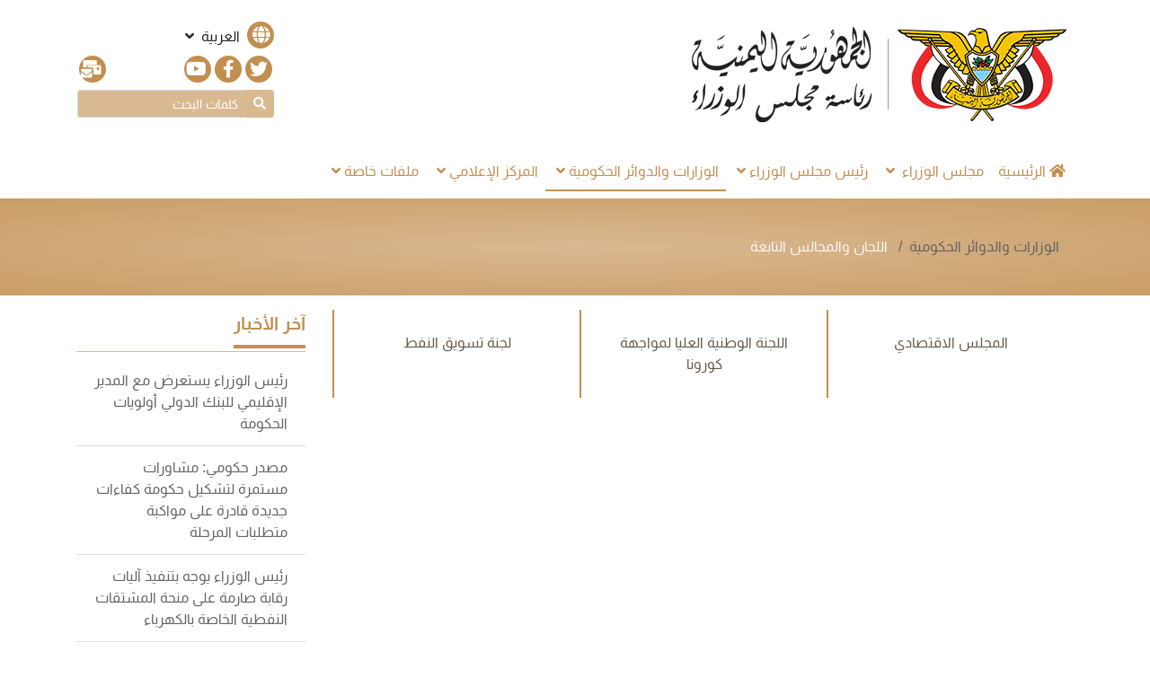

--- FILE ---
content_type: text/html; charset=UTF-8
request_url: https://pmo-ye.net/category/62-%D8%A7%D9%84%D9%84%D8%AC%D8%A7%D9%86-%D9%88%D8%A7%D9%84%D9%85%D8%AC%D8%A7%D9%84%D8%B3-%D8%A7%D9%84%D8%AA%D8%A7%D8%A8%D8%B9%D8%A9
body_size: 3899
content:
<!DOCTYPE html>
<html lang="ar">
    <head>
        <title>رئاسة مجلس الوزراء - اللجان والمجالس التابعة</title>
        <meta charset="UTF-8">
        <meta name="viewport" content="width=device-width, initial-scale=1.0">
        <meta http-equiv="X-UA-Compatible" content="ie=edge">
        <meta name="description" content="المكتب الإعلامي لرئاسة مجلس الوزراء اليمني.">
        <meta name="thumbnail" content="https://pmo-ye.net/site/images/logo-200x200.jpg">

        <meta name="twitter:card" content="summary_large_image">
        <!-- <meta name="twitter:card" content="summary"> -->
        <meta property="og:url" content="https://pmo-ye.net">
        <meta property="og:title" content="رئاسة مجلس الوزراء - اللجان والمجالس التابعة">
        <meta property="og:description" content="المكتب الإعلامي لرئاسة مجلس الوزراء اليمني.">
        <meta property="og:image" content="https://pmo-ye.net/site/images/logo-400x400.jpg">
        <meta property="og:type" content="website">
        <meta property="og:locale" content="ar_AR">

        <link rel="icon" type="image/png" href="https://pmo-ye.net/site/images/favicon.png">

        <!-- CSS Files -->
                    <link rel="stylesheet" href="https://pmo-ye.net/site/libraries/bootstrap/rtl/css/bootstrap.min.css">
                <link rel="stylesheet" href="https://pmo-ye.net/site/libraries/fontawesome/css/all.min.css">
                    <link rel="stylesheet" href="https://pmo-ye.net/site/css/flickity-rtl.css">
            <link rel="stylesheet" href="https://pmo-ye.net/site/css/style-rtl.css">
                <link rel="stylesheet" href="https://pmo-ye.net/site/fonts/fonts.css">

        <!-- JS Files -->
        <script src="https://pmo-ye.net/site/js/jquery-3.4.1.min.js"></script>
        <script src="https://pmo-ye.net/site/libraries/popper/popper.min.js"></script>
        <script src="https://pmo-ye.net/site/libraries/bootstrap/rtl/js/bootstrap.bundle.min.js"></script>
        <script src="https://pmo-ye.net/site/js/flickity.pkgd.js"></script>
        <script src="https://pmo-ye.net/site/js/main.js"></script>
    </head>

    <body>
        <script src="https://pmo-ye.net/admin/js/sweetalert2@9.js"></script>
        <style type="text/css">
            @media  only screen and (max-width: 575.98px) {
                .tweets {
                    height: 400px;
                }
            }

            aside .tweets {
                height: 400px;
            }

            .swal2-container.swal2-backdrop-show {
                background: rgba(0, 0, 0, .2);
            }

            .swal2-success-ring {
                border-radius: 50% !important;
            }

            .swal2-container {
                z-index: 4545454554;
            }
        </style>
                        <header class="container d-block d-md-flex justify-content-between px-2 px-3 py-4">
            <a class="d-flex align-items-center" href="https://pmo-ye.net">
                <img src="https://pmo-ye.net/site/images/logo.png" 
                     alt="رئاسة مجلس الوزراء">
            </a>

            <div class="d-flex flex-column">
                <div class="dropdown mb-2"> <!-- أيقونة تغيير اللغة -->
                    <a id="choiceLang" role="button" data-toggle="dropdown" aria-haspopup="true" aria-expanded="false">
                        <i class="fas fa-globe icon mr-1"></i>
                        <span>العربية</span>
                        <i class="fas fa-angle-down px-1"></i>
                    </a>
                    <div class="dropdown-menu p-0 text-center" aria-labelledby="choiceLang">
                        <a class="dropdown-item" href="https://pmo-ye.net/locale/ar"><span>العربيه</span></a>
                        <a class="dropdown-item" href="https://pmo-ye.net/locale/en"><span>English</span></a>
                    </div>
                </div>
                <div class="d-flex social mb-2"> <!-- أيقونات التواصل الاجتماعي -->
                    
                    <a href="https://twitter.com/Yemen_PM" target="_blank" title="تويتر"><i class="fab fa-twitter icon"></i></a>
                    <a href="https://www.facebook.com/YemenPM/" target="_blank" title="فيس بوك"><i
                            class="fab fa-facebook-f icon"></i></a>
                    <a href="https://www.youtube.com/channel/UCvl55RnNu0L4S80dgEZcrKQ" target="_blank" title="يوتيوب"><i
                            class="fab fa-youtube icon"></i></a>
                    
                    <a href="https://pmo-ye.net/page/2" title="تواصل معنا" class="ml-auto"><i class="fas fa-mail-bulk icon mr-auto"></i></a>
                </div>
                <form action="https://pmo-ye.net/search" method="GET"> <!-- بوكس البحث -->
                    <div class="input-group input-group-sm mb-2">
                        <div class="input-group-prepend">
                            <button type="submit" class="btn btn-secondary"><i class="fas fa-search"></i></button>
                        </div>
                        <input type="hidden" name="searchType" value="all">
                        <input type="hidden" name="all_cats" value="all">

                        <input type="hidden" name="searchStatus" value="contains">
                        <input type="search" id="searchWords" class="form-control" name="searchWords"
                            placeholder="كلمات البحث"
                            value=""
                            required>
                        <!-- <input type="search" class="form-control " placeholder="كلمات البحث" required> -->
                    </div>
                </form>
            </div>
        </header>

                
        <nav class="navbar navbar-expand-lg sticky-top container">
            <button class="navbar-toggler" type="button" data-toggle="collapse" data-target="#menu" aria-controls="menu"
                    aria-expanded="false" aria-label="Toggle navigation">
                <i class="fas fa-bars"></i>
            </button>
            <div class="collapse navbar-collapse" id="menu"> <!-- شريط القائمة الرئيسية - النافبار -->
                <ul class="navbar-nav px-0">
                    <li class="nav-item  ">
                        <a class="nav-link" href="https://pmo-ye.net"><i class="fas fa-home pr-1"></i><span>الرئيسية</span></a>
                    </li>
                                        <li class="nav-item dropdown
                                ">
                        <a class="nav-link" href="#" id="menu-2" role="button" data-toggle="dropdown"
                        aria-haspopup="true" aria-expanded="false">
                            <span>مجلس الوزراء</span>
                            <i class="fas fa-angle-down px-1"></i>
                        </a>

                        <ul class="dropdown-menu" aria-labelledby="menu-2">
                                                            <li class="nav-item dropdown-item">
                                    <a class="nav-link" href="
                                                                                https://pmo-ye.net/post/196
                                                                            ">
                                        <span>الهيكل التنظيمي</span>
                                    </a>
                                </li>
                                                            <li class="nav-item dropdown-item">
                                    <a class="nav-link" href="
                                                                                https://pmo-ye.net/post/195
                                                                            ">
                                        <span>أعضاء المجلس</span>
                                    </a>
                                </li>
                                                            <li class="nav-item dropdown-item">
                                    <a class="nav-link" href="
                                                                                https://pmo-ye.net/category/32-%D9%85%D9%87%D8%A7%D9%85-%D9%88%D8%A7%D8%AE%D8%AA%D8%B5%D8%A7%D8%B5%D8%A7%D8%AA
                                                                            ">
                                        <span>مهام واختصاصات</span>
                                    </a>
                                </li>
                                                            <li class="nav-item dropdown-item">
                                    <a class="nav-link" href="
                                                                                https://pmo-ye.net/category/36-%D8%A3%D8%AE%D8%A8%D8%A7%D8%B1-%D8%A7%D9%84%D9%85%D8%AC%D9%84%D8%B3
                                                                            ">
                                        <span>أخبار المجلس</span>
                                    </a>
                                </li>
                            
                        </ul>
                    </li>

                                        <li class="nav-item dropdown
                                ">
                        <a class="nav-link" href="#" id="menu-6" role="button" data-toggle="dropdown"
                        aria-haspopup="true" aria-expanded="false">
                            <span>رئيس مجلس الوزراء</span><i
                                class="fas fa-angle-down px-1"></i>
                        </a>

                        <ul class="dropdown-menu" aria-labelledby="menu-6">
                                                            <li class="nav-item dropdown-item">
                                    <a class="nav-link" href="
                                                                                https://pmo-ye.net/post/9645
                                                                            "><span>
                                            السيرة الذاتية
                                        </span>
                                    </a>
                                </li>
                                                            <li class="nav-item dropdown-item">
                                    <a class="nav-link" href="
                                                                                https://pmo-ye.net/category/8-%D9%84%D9%82%D8%A7%D8%A1%D8%A7%D8%AA
                                                                            "><span>
                                            لقاءات
                                        </span>
                                    </a>
                                </li>
                                                            <li class="nav-item dropdown-item">
                                    <a class="nav-link" href="
                                                                                https://pmo-ye.net/category/9-%D8%AD%D9%88%D8%A7%D8%B1%D8%A7%D8%AA-%D9%88%D9%85%D9%82%D8%A7%D8%A8%D9%84%D8%A7%D8%AA
                                                                            "><span>
                                            حوارات ومقابلات
                                        </span>
                                    </a>
                                </li>
                                                    </ul>
                    </li>

                                        <li class="nav-item dropdown
                                                    active
                    ">
                        <a class="nav-link" href="#" id="menu-10" role="button" data-toggle="dropdown"
                        aria-haspopup="true" aria-expanded="false">
                            <span>الوزارات والدوائر الحكومية</span><i
                                class="fas fa-angle-down px-1"></i>
                        </a>

                        <ul class="dropdown-menu" aria-labelledby="menu-10">
                                                            <li class="nav-item dropdown-item">
                                    <a class="nav-link"
                                    href="https://pmo-ye.net/category/61-%D8%A7%D9%84%D9%88%D8%B2%D8%A7%D8%B1%D8%A7%D8%AA"><span>الوزارات</span></a>
                                </li>
                                                                
                                                            <li class="nav-item dropdown-item">
                                    <a class="nav-link"
                                    href="https://pmo-ye.net/category/62-%D8%A7%D9%84%D9%84%D8%AC%D8%A7%D9%86-%D9%88%D8%A7%D9%84%D9%85%D8%AC%D8%A7%D9%84%D8%B3-%D8%A7%D9%84%D8%AA%D8%A7%D8%A8%D8%B9%D8%A9"><span>اللجان والمجالس التابعة</span></a>
                                </li>
                                                                
                                                    </ul>
                    </li>

                                        <li class="nav-item dropdown
                                ">
                        <a class="nav-link" href="#" id="menu-15" role="button" data-toggle="dropdown"
                        aria-haspopup="true" aria-expanded="false">
                            <span>المركز الإعلامي</span><i
                                class="fas fa-angle-down px-1"></i>
                        </a>

                        <ul class="dropdown-menu" aria-labelledby="menu-15">
                                                            <li class="nav-item dropdown-item">
                                    <a class="nav-link"
                                    href="https://pmo-ye.net/category/16-%D8%AA%D8%B5%D8%B1%D9%8A%D8%AD%D8%A7%D8%AA"><span>تصريحات</span></a>
                                </li>
                                                            <li class="nav-item dropdown-item">
                                    <a class="nav-link"
                                    href="https://pmo-ye.net/category/17-%D9%85%D8%A4%D8%AA%D9%85%D8%B1%D8%A7%D8%AA-%D8%B5%D8%AD%D9%81%D9%8A%D8%A9"><span>مؤتمرات صحفية</span></a>
                                </li>
                                                            <li class="nav-item dropdown-item">
                                    <a class="nav-link"
                                    href="https://pmo-ye.net/category/23-%D8%A5%D9%86%D9%81%D9%88%D8%AC%D8%B1%D8%A7%D9%81%D9%8A%D9%83"><span>إنفوجرافيك</span></a>
                                </li>
                                                            <li class="nav-item dropdown-item">
                                    <a class="nav-link"
                                    href="https://pmo-ye.net/category/24-%D9%85%D8%B9%D8%B1%D8%B6-%D8%B5%D9%88%D8%B1"><span>معرض الصور</span></a>
                                </li>
                                                            <li class="nav-item dropdown-item">
                                    <a class="nav-link"
                                    href="https://pmo-ye.net/category/25-%D9%81%D9%8A%D8%AF%D9%8A%D9%88"><span>فيديوهات</span></a>
                                </li>
                                                            <li class="nav-item dropdown-item">
                                    <a class="nav-link"
                                    href="https://pmo-ye.net/category/26-%D8%AA%D9%82%D8%A7%D8%B1%D9%8A%D8%B1-%D8%A5%D8%B9%D9%84%D8%A7%D9%85%D9%8A%D8%A9"><span>تقارير إعلامية</span></a>
                                </li>
                                                            <li class="nav-item dropdown-item">
                                    <a class="nav-link"
                                    href="https://pmo-ye.net/category/54-%D9%81%D9%8A%D8%AF%D9%8A%D9%88%D8%AC%D8%B1%D8%A7%D9%81%D9%8A%D9%83"><span>فيديوجرافيك</span></a>
                                </li>
                                                    </ul>
                    </li>

                                        <li class="nav-item dropdown
                                ">
                        <a class="nav-link" href="#" id="menu-19" role="button" data-toggle="dropdown"
                        aria-haspopup="true" aria-expanded="false">
                            <span>ملفات خاصة</span><i
                                class="fas fa-angle-down px-1"></i>
                        </a>

                        <ul class="dropdown-menu" aria-labelledby="menu-19">
                                                            <li class="nav-item dropdown-item">
                                    <a class="nav-link"
                                    href="https://pmo-ye.net/category/27-%D9%83%D9%88%D8%B1%D9%88%D9%86%D8%A7"><span>كورونا</span></a>
                                </li>
                                                    </ul>
                    </li>
                    
                </ul>
            </div>

                    </nav>

        <a id="backToTop" title="إلى الأعلى" href="/#"><span class="fa fa-angle-up"></span></a>

            <main class="page">
                <nav class="box-fluid head"
        aria-label="breadcrumb">
    <div class="container">
        <ul class="breadcrumb">
            

                                                                                        <li class="breadcrumb-item"><a href="https://pmo-ye.net/category/10-%D8%A7%D9%84%D9%88%D8%B2%D8%A7%D8%B1%D8%A7%D8%AA-%D9%88%D8%A7%D9%84%D8%AF%D9%88%D8%A7%D8%A6%D8%B1-%D8%A7%D9%84%D8%AD%D9%83%D9%88%D9%85%D9%8A%D8%A9"> الوزارات والدوائر الحكومية </a></li>
                                                    <li class="breadcrumb-item active" aria-current=&quot;page&quot;>
                                            اللجان والمجالس التابعة
                                    </li>
                            
            
            
                    </ul>
    </div>
</nav>

        <div class="container py-3">
                        
            <div class="row">
                <!-- عناصر التصنيف -->
                <section class="col-lg-9 col-md-12">
                                            <div class="categories">
    <ul class="list-group flex-column flex-sm-row flex-wrap">
        
                                    <li class="list-group-item">
                    <a href="https://pmo-ye.net/category/63-%D8%A7%D9%84%D9%85%D8%AC%D9%84%D8%B3-%D8%A7%D9%84%D8%A7%D9%82%D8%AA%D8%B5%D8%A7%D8%AF%D9%8A" class="stretched-link">
                        المجلس الاقتصادي</a>
                </li>
                                                <li class="list-group-item">
                    <a href="https://pmo-ye.net/category/66-%D8%A7%D9%84%D9%84%D8%AC%D9%86%D8%A9-%D8%A7%D9%84%D9%88%D8%B7%D9%86%D9%8A%D8%A9-%D8%A7%D9%84%D8%B9%D9%84%D9%8A%D8%A7-%D9%84%D9%85%D9%88%D8%A7%D8%AC%D9%87%D8%A9-%D9%83%D9%88%D8%B1%D9%88%D9%86%D8%A7" class="stretched-link">
                        اللجنة الوطنية العليا لمواجهة كورونا</a>
                </li>
                                                <li class="list-group-item">
                    <a href="https://pmo-ye.net/category/67-%D9%84%D8%AC%D9%86%D8%A9-%D8%AA%D8%B3%D9%88%D9%8A%D9%82-%D8%A7%D9%84%D9%86%D9%81%D8%B7" class="stretched-link">
                        لجنة تسويق النفط</a>
                </li>
                        </ul>
</div>
                    
                                            <!-- الصفحة بمخطط عرض قائمة -->
                        <div class="list-layout">
    </div>                    
                    
                </section>
                
                                    <!-- شريط القطع الجانبية -->
<aside class="col-lg-3 d-none d-lg-block">
        
    <!-- آخر الأخبار -->
    <section>
                <h4><span>آخر الأخبار</span></h4>
        <div class="list-group list-group-flush">
                            <a class="list-group-item text-dark" href="https://pmo-ye.net/post/11114">
                   رئيس الوزراء يستعرض مع المدير الإقليمي للبنك الدولي أولويات الحكومة</a>
                            <a class="list-group-item text-dark" href="https://pmo-ye.net/post/11113">
                   مصدر حكومي: مشاورات مستمرة لتشكيل حكومة كفاءات جديدة قادرة على مواكبة متطلبات المرحلة</a>
                            <a class="list-group-item text-dark" href="https://pmo-ye.net/post/11112">
                   رئيس الوزراء يوجه بتنفيذ آليات رقابة صارمة على منحة المشتقات النفطية الخاصة بالكهرباء</a>
                            <a class="list-group-item text-dark" href="https://pmo-ye.net/post/11111">
                   رئيس الوزراء يستقبل سفير إيطاليا</a>
                            <a class="list-group-item text-dark" href="https://pmo-ye.net/post/11110">
                   رئيس مجلس القيادة: ما يتحقق على الأرض واعد ويدحض مزاعم الفراغ والسيناريوهات الأسوأ</a>
                    </div>
        <hr class="d-block d-lg-none">
    </section>

    <!-- تغريدات تويتر -->
    <section>
        <div class="tweets">
            <h4><span>تغريدات تويتر</span></h4>
            <a class="twitter-timeline" data-height=80% data-theme="light"
               href="https://twitter.com/Yemen_PM?ref_src=twsrc%5Etfw"></a>
            <script async src="https://platform.twitter.com/widgets.js" charset="utf-8"></script>
        </div>
    </section>

    
        </aside>                            </div>

                                </div>
    </main>

                
        <footer class="box-fluid py-2">
            <div class="container text-white text-center">
                <span>جميع الحقوق محفوظة لـ  رئاسة مجلس الوزراء ©</span>
            </div>
        </footer>
    <script defer src="https://static.cloudflareinsights.com/beacon.min.js/vcd15cbe7772f49c399c6a5babf22c1241717689176015" integrity="sha512-ZpsOmlRQV6y907TI0dKBHq9Md29nnaEIPlkf84rnaERnq6zvWvPUqr2ft8M1aS28oN72PdrCzSjY4U6VaAw1EQ==" data-cf-beacon='{"version":"2024.11.0","token":"83bbb94fbc5b4b368807a50eda824319","r":1,"server_timing":{"name":{"cfCacheStatus":true,"cfEdge":true,"cfExtPri":true,"cfL4":true,"cfOrigin":true,"cfSpeedBrain":true},"location_startswith":null}}' crossorigin="anonymous"></script>
</body>
</html>


--- FILE ---
content_type: text/css
request_url: https://pmo-ye.net/site/css/style-rtl.css
body_size: 5943
content:
/* Colors
    Dark1: #c28f50 rgb(194,143,80)
    Dark2: #d9b992 rgb(217,185,146)
    Dark2: #bb8f5c
    Dark-Light1: #999
    Dark-Light:2 #ccc
    Light: #eee
    Light-2: #f2eeeb
    Light-2-Hover: #f6eee3
    fa-comment-medical: #da6926     أيقونة تعليق جديد
    fa-user-plus: #367cba           أيقونة مستخدم جديد
    fa-newspaper: #55ab36           أيقونة موضوع جديد

    primary: #007bff    --> #c28f50 rgb(194,143,80)
    secondary: #6c757d  --> #d9b992 rgb(217,185,146)
    success: #28a745
    danger: #dc3545
    warning: #ffc107
    info: #17a2b8
    light: #f8f9fa
    dark: #343a40       --> #646464 rgb(100,100,100)
    muted: #6c757d
*/


/* RTL */
body {
    direction: rtl;
    text-align: right;
    height: 100vh;
    -webkit-display: flex;
            display: flex;
    -webkit-flex-direction: column;
    -moz-flex-direction: column;
    flex-direction: column;
}
.custom-file-label::after {
    content: "استعراض";
}


/* التنسيقات الافتراضية */
body {
    background: #fff;
    font-family: 'Almarai', sans-serif;
}
h1, h2, h3, h4, h5, h6, h7 {
    line-height: 1.5;
    text-align: justify;
    word-spacing: -1px;
}
h4 {
    font-size: 20px
}
h5 {
    font-size: 18px;
}
a, a:link {
    text-decoration: none;
    color: #c28f50;
}
a:hover {
    color: #d9b992;
}
a.text-white:hover {
    color: #eee !important;
    -webkit-transition: all .3s ease;
            transition: all .3s ease;
}
.stretched-link::after {
      position: absolute;
      top: 0;
      right: 0;
      bottom: 0;
      left: 0;
      z-index: 1;
      pointer-events: auto;
      content: "";
      background-color: rgba(0, 0, 0, 0);
}
p {
    text-align: justify;
    word-spacing: -1px;
}
.text-primary {
    color: #c28f50 !important;
}
.text-secondary {
    color: #d9b992 !important;
}
.text-dark {
    color: #646464 !important;
}
.dropdown-item:active a,
.dropdown-item:active a {
    color: #fff;
}
.bg-primary {
    background: #c28f50 !important;
}
.bg-secondary,
.dropdown-item.active, 
.dropdown-item:active {
    background: #d9b992 !important;
}
.bg-dark {
    background: #646464 !important;
}
.btn-primary, 
.page-item.active .page-link,
.btn-primary:not(:disabled):not(.disabled).active,
.custom-control-input:checked ~ .custom-control-label::before,
.custom-checkbox .custom-control-input:indeterminate ~ .custom-control-label::before, 
.badge-primary {
    background: #c28f50;
    border-color: #c28f50;
}
.custom-control-input:not(:disabled):active ~ .custom-control-label::before {
    background: rgba(194,143,80,.5);
    border-color: rgba(194,143,80,.25);
}
.custom-control-input:focus:not(:checked) ~ .custom-control-label::before {
    border-color: rgba(194,143,80,.5);
}
.btn-primary:hover, 
.btn-primary:focus, 
.btn-primary:not(:disabled):not(.disabled):active {
    background: #d9b992;
    border-color: #c28f50;
}
.btn-primary:not(:disabled):not(.disabled):active:focus, 
.btn-primary:focus, .page-link:focus, 
.custom-control-input:focus ~ .custom-control-label::before {
    box-shadow: 0 0 0 .2rem rgba(194,143,80,.25);
}
.btn-secondary,
.badge-secondary {
    background: #d9b992;
    border-color: #d9b992;
}
.btn-secondary:hover, 
.btn-secondary:focus, 
.btn-secondary:not(:disabled):not(.disabled):active {
    background: #c28f50;
    border-color: #d9b992;
}
.btn-secondary:not(:disabled):not(.disabled):active:focus, 
.btn-secondary:focus, .page-link:focus {
    box-shadow: 0 0 0 .2rem rgba(217,185,146,.25);
}
.custom-checkbox .custom-control-label, 
.custom-checkbox .custom-control-label::after {
    cursor: pointer;
}
.form-control:focus, 
.custom-select:focus {
    border-color: #c28f50;
    box-shadow: 0 0 0 .2rem rgba(194,143,80,.25);
}
.list-group-flush .list-group-item:first-child {
    border-top: 0;
}
a .icon, 
a .icon-outline, 
.nav-link, 
.nav-item {
    -webkit-transition: color .3s ease;
            transition: color .3s ease;
}
.icon > i,
i.icon, i.icon-outline {
    background: #c28f50;
    padding: 5px;
    border-radius: 50%;
    width: 30px;
    height: 30px;
    text-align: center;
    color: #fff;
    -webkit-transition: all .3s ease;
            transition: all .3s ease;
}
i.icon-outline {
    border: 1px #c28f50 solid;
    background: #fff;
    color: #d9b992;
}
.icon > i,
i.icon::before, 
i.icon-outline::before {
    font-size: 20px;
}
.icon:hover > i,
a:hover .icon,
a:hover .icon-outline, 
header .dropdown.show .icon {
    background: #d9b992;
    color: #fff;
}
[type=button], [type=reset], [type=submit], button {
    -webkit-appearance: unset;
}
button:not(:disabled),
[type="button"]:not(:disabled),
[type="reset"]:not(:disabled),
[type="submit"]:not(:disabled) {
    cursor: pointer;
}
.custom-height {
    height: 55px;
    padding-bottom: 0;
    overflow: hidden;
    -webkit-display: flex;
            display: flex;
}
.custom-height :first-child {
    margin-top: auto;
    margin-bottom: auto;
}


/* تنسيق الهيدر */
header img {
    max-width: 100%;
}
header a, header btn {
    cursor: pointer;
}

header .dropdown:hover {
    background: #f8f9fa;
}
header .dropdown-menu {
    min-width: 50%;
    border-radius: 0;
}
header .dropdown-menu .dropdown-item {
    border: 0;
}

header .social a {
    padding: 0 2px;
}
header input {
    background: #d9b992 !important;
    color: #fff !important;
}
header input.form-control::placeholder {
    color: #fff;
}

/* تنسيق القائمة الرئيسية */
body > nav {
    background: #fff;
}
@media only screen and (max-width: 991.98px) {
    body > nav > button {
        position: absolute;
        top: -65px;
        left: 10px;
    }
    header form {
        width: 90%;
    }
}
body > nav .nav-link {
    color: #c28f50;
}
body > nav .nav-item:not(.active):not(.dropdown-item):hover > .nav-link {
    color: #d9b992;
    border-bottom: 2px #d9b992 solid;
}
body > nav .nav-item.active:not(.dropdown-item) > .nav-link {
    border-bottom: 2px solid #c28f50;
    white-space: nowrap;
}

body > nav .dropdown-menu .dropdown-item:not(:last-child) {
    border-bottom: 1px solid #d9b992;
}
nav #userProfile #dropdownUser {
    color: #646464;
}
nav #userProfile #dropdownUser .picture-profile i {
    font-size: 20px;
    margin-right: 5px;
    margin-left: 3px;
    display: block;
}
@media only screen and (max-width: 575.98px) {
    nav #userProfile {
        margin-left: 50px;
    }
}
nav #userProfile .dropdown-menu .user-info {
    width: 100%;
    height: 80px;
    padding: 10px 10px;
    background: #303030;
    color: #f8f9fa;
    border-radius: .25rem;
    border: 2px solid #404040;
}
nav #userProfile .dropdown-menu .dropdown-item {
    padding: 0;
}
nav #userProfile .dropdown-menu .dropdown-item:not(:last-child) {
    border-bottom: 1px solid #ccc;
}
nav #userProfile .dropdown-menu .dropdown-item i {
    width: 20px;
    margin-left: 3px;
}
nav #userProfile .picture-profile i {
    font-size: 60px;
    color: #ccc;
}

/* تنسيق أيقونة إلى أعلى الموقع */
#backToTop {
    width: 40px;
    line-height: 40px;
    overflow: hidden;
    z-index: 999;
    display: none;
    position: fixed;
    bottom: 50px;
    right: 50px;
    background-color: #c28f50;
    color: #fff;
    text-align: center;
    font-size: 30px;
    border-radius: 3px;
    -webkit-transition: all .3s ease-in-out;
            transition: all .3s ease-in-out;
}
#backToTop:hover {
    background-color: #d9b992;
    color: #fff;
}

/* تنسيق بوكس عارض الصورة lightbox */
#imgModal {
    background: rgba(0,0,0,0.5);
}
#imgModal .modal-dialog {
    height: 100vh;
    max-width: 80%;
    margin: auto;
}
#imgModal .modal-dialog .modal-content {
    height: 100%;
    background: unset;
    border: 0;
}
#imgModal .modal-dialog .modal-content .modal-header {
    position: fixed;
    left: 0;
    border: 0;
    z-index: 1;
}
#imgModal .modal-dialog .modal-content .modal-header .modal-title {
    color: #fff;
}
#imgModal .modal-dialog .modal-content .modal-header button.close {
    color: #fff;
    opacity: 0.8;
    z-index: 1;
}
#imgModal .modal-dialog .modal-content .modal-header button.close:hover {
    opacity: 1;
}
#imgModal .modal-dialog .modal-content .modal-body {
    height: 100%;
    padding: 0;
    padding-top: 80px;
}
#imgModal .modal-dialog .modal-content .modal-body img {
    max-height: 100%;
    max-width: 100%;
    margin: 0 auto;
    margin-bottom:auto;
}

/* تنسيق أيقونة عارض الصورة boxLight */
.card {
    overflow: hidden;
    width: 100%;
}
.card .card-title {
    margin-bottom: 0.5rem;
}
:not(.blog-grid-2) .card .cardImg {
    position: relative;
    -webkit-display: flex;
            display: flex;
    justify-content: center;
    background-repeat: no-repeat;
    background-size: cover;
    background-position: center;
}
:not(.blog-grid-2):not(.blog-grid-1) > .card .cardImg::before {
    content: '';
    position: absolute;
    left: 0;
    right: 0;
    height: 100%;
    background: radial-gradient(rgba(0,0,0,0) 10%, rgba(0,0,0,.8) 90%);
    opacity: 0;
    -webkit-transition: all 0.5s ease;
    transition: all 0.5s ease;
}
:not(.blog-grid-2):not(.blog-grid-1) > .card .cardImg:hover::before {
    opacity: 0.8;
}
:not(.blog-grid-2):not(.blog-grid-1) > .card .cardImg .icon {
    position: absolute;
    bottom: 100%;
    opacity: 0;
    z-index: 1;
    -webkit-transition: all 0.5s ease;
    transition: all 0.5s ease;
}
:not(.blog-grid-2):not(.blog-grid-1) > .card .cardImg:hover .icon {
    bottom: 50%;
    opacity: 1;
}

/* تنسيق أيقونة قراءة المزيد */
.read-more span, .read-more:hover i {
    background: #c28f50;
    opacity: 1;
}
.read-more i, .read-more:hover span {
    background: #c28f50;
    opacity: .7;
    -webkit-transition: all .3s ease;
            transition: all .3s ease;
}


/* تنسيق محتوى الواجهة الرئيسية */
main > .container {
    background: #fff;
}
main > .container > section {
    padding: 15px;
    margin: 20px auto;
    box-shadow: 0 0 35px 0 rgba(0,0,0,0.1);
}
main > .container:first-of-type > section:first-child {
    margin: 0;
    box-shadow: unset;
}
.container section h4 {
    color: #c28f50;
    border-bottom: 1px #d9b992 solid;
    padding-bottom: 16px;
    font-weight: 600;
}
.container section h4 span {
    border-bottom: 4px #c28f50 solid;
    padding: 13px 0;
}
.box-fluid {
    background: #d9b992;
    padding: 30px 15px;
}
.box-fluid  h4 {
    color: #fff;
    font-size: 150%;
    font-weight: 600;
    text-align: center;
}
.box-fluid section .card {
    border: 0;
    box-shadow: unset;
}

/* تنسيق البوكس 1 - السلايدر الرئيسي */
#primSlider .carousel-inner .carousel-item .post-category {
    position: absolute;
    top: 10px;
    right: 10px;
}
#primSlider .carousel-inner .carousel-item .post-category a {
    padding: 5px;
    background: rgba(194,143,80, 0.6);
}
#primSlider .carousel-inner .carousel-item img {
    height: 416.25px;
}
@media only screen and (max-width: 575.98px) {
    #primSlider .carousel-inner .carousel-item {
        height: 250px;
    }
    #primSlider .carousel-inner .carousel-item .carousel-img {
        position: absolute;
    }
    #primSlider .carousel-inner .carousel-item .carousel-content {
        position: absolute;
        bottom: 0;
        background: #d9b992;
    }
    #primSlider .carousel-inner .carousel-item img {
        height: 100%
    }
}
@media only screen and (min-width: 430px) and (max-width: 575.98px) {
    #primSlider .carousel-inner .carousel-item {
        height: 300px;
    }
}
@media only screen and (min-width: 576px) and (max-width: 767.98px) {
    #primSlider .carousel-inner .carousel-item img {
        height: 286.875px;
    }
}
@media only screen and (min-width: 768px) and (max-width: 991.98px) {
    #primSlider .carousel-inner .carousel-item img {
        height: 388.125px;
    }
}
@media only screen and (min-width: 992px) and (max-width: 1199.98px) {
    #primSlider .carousel-inner .carousel-item img {
        height: 348.75px;
    }
}
@media only screen and (max-width: 991.98px) {
    #primSlider h5 {
        -webkit-display: flex;
                display: flex;
        height: 55px;
        overflow: hidden;
    }
    #primSlider h5 a {
        margin: auto;
    }
}
.carousel-fade .active.carousel-item-left, 
.carousel-fade .active.carousel-item-right {
    transition: .6s;
}
#primSlider .carousel-indicators,
#videoSlider .carousel-indicators {
    position: relative;
    margin-left: 0;
    margin-right: 0;
    padding-right: 15px;
    padding-left: 15px;
}

#primSlider .carousel-indicators li {
    width: 100%;
    height: 80px;
}
@media only screen and (max-width: 575.98px) {
    #primSlider .carousel-indicators li {
        width: 100%;
        height: 30px;
    }
}
@media only screen and (min-width: 576px) and (max-width: 767.98px) {
    #primSlider .carousel-indicators li {
        height: 50px;
    }
}
@media only screen and (min-width: 768px) and (max-width: 991.98px) {
    #primSlider .carousel-indicators li {
        /* width: 40px; */
        height: 60px;
    }
}
#primSlider .carousel-indicators li,
#videoSlider .carousel-indicators li {
    background-color: #d9b992;
    background-size: cover;
    background-position: center;
}
#videoSlider .carousel-indicators li {
    width: 50px;
    height: 50px;
}

#primSlider .carousel-control-prev, 
#primSlider .carousel-control-next, 
#videoSlider .carousel-control-prev,
#videoSlider .carousel-control-next {
    width: 20px;
    height: 20px;
    top: unset;
    bottom: 40%;
    color: #c28f50;
    font-size: 20px;
    z-index: 20;
}


/* تنسيق البوكس 2 - سلايدر الأخبار*/
#subSlider1 h5.card-title {
    color: #c28f50;
}
#subSlider1 .card .cardImg {
    height: 190px;
}
@media only screen and (max-width: 399.98px) {
    #subSlider1 .card .cardImg {
        height: 160px;
    }
}
@media only screen and (min-width: 400px) and (max-width: 575.98px) {
    #subSlider1 .card .cardImg {
        height: 200px;
    }
}
@media only screen and (min-width: 576px) and (max-width: 767.98px) {
    #subSlider1 .card .cardImg {
        height: 269px;
    }
}
@media only screen and (min-width: 768px) and (max-width: 991.98px) {
    #subSlider1 .card .cardImg {
        height: 370px;
    }
}
@media only screen and (min-width: 992px) and (max-width: 1199.98px) {
    #subSlider1 .card .cardImg {
        height: 156.6px;
    }
}
#subSlider1 .carousel-control-prev, #subSlider1 .carousel-control-next {
    width: 40px;
    height: 80px;
    top: 100px;
    background: #f8f9fa;
    color: #c28f50;
    font-size: 40px;
}
#subSlider1 .carousel-indicators, 
#subSlider2 .carousel-indicators,
#subSlider3 .carousel-indicators,
#subSlider4 .carousel-indicators {
    top: -30px;
    right: unset;
    bottom: unset;
    margin: 0;
    padding: 0;
}
#subSlider1 .carousel-indicators li, 
#subSlider2 .carousel-indicators li,
#subSlider3 .carousel-indicators li,
#subSlider4 .carousel-indicators li {
    background-color: #c28f50;
}
@media only screen and (max-width: 575.98px) {
    #subSlider1 .carousel-control-prev, #subSlider1 .carousel-control-next {
        width: 30px;
        height: 60px;
        font-size: 30px;
    }
}




/* تنسيق البوكس 3 و 4 - سلايدر جلسات وقرارات مجلس الوزراء*/
#subSlider2 .carousel-inner .carousel-item a,
#subSlider3 .carousel-inner .carousel-item a {
    background: #fff;
    color: #c28f50;
    -webkit-transition: all .3s ease;
            transition: all .3s ease;
}
#subSlider2 .carousel-inner .carousel-item a:first-child,
#subSlider3 .carousel-inner .carousel-item a:first-child {
    border-bottom: 1px #d9b992 solid;
}
#subSlider2 .carousel-inner .carousel-item a:hover,
#subSlider3 .carousel-inner .carousel-item a:hover {
    background: #d9b992;
    color: #fff;
}
#subSlider2 .custom-height,
#subSlider3 .custom-height,
#subSlider4 .custom-height {
    height: 83px;
}


/* تنسيق البوكس 6 - تويب الكلمات واللقاءات */
#tabsPrime .nav-link {
    position: relative;
}
#tabsPrime .nav-link i {
    position: absolute;
    top: 45%;
    right: 0;
}
#tabsPrime .nav-link small {
    color: #646464;
}
#tabsPrime .nav-link.active small {
    color: #fff;
}
#tabsPrime .nav-link.active {
    background: #d9b992;
    border-radius: 0;
}
#tabsPrimeContent img {
    width: 100%;
}
@media only screen and (min-width: 768px) {
    #tabsPrimeContent .custom-height {
        height: 83px;
    }
}


/* تنسيق البوكس 7 - سلايدر المناسبات الرسمية */
#subSlider5 {
    min-height: 150px;
}
#subSlider5 .carousel-control-prev, #subSlider5 .carousel-control-next,
#subSlider6 .carousel-control-prev, #subSlider6 .carousel-control-next {
    width: 30px;
    height: 80px;
    top: 30%;
    color: #f8f9fa;
    background: #c28f50;
    font-size: 30px;
}

section .official {
    background: #fff;
}
section .official img {
    height: 120px;
}
#subSlider6 .carousel-item img {
    max-width: 100%;
}


/* تنسيق البوكس 9 - Video Slider */
#videoSlider .carousel-inner iframe,
.post .post-video iframe {
    width: 100%;
    height: 330px;
}
#videoSlider .carousel-inner .poster {
    height: 330px;
    cursor: pointer;
    position: relative;
    background-size: cover;
}
#videoSlider .carousel-inner .poster::before {
    content: "\f3ab";
    position: absolute;
    top: 50%;
    left: 50%;
    transform: translate(-50%, -50%);
    font-family: "Font Awesome 5 Brands";
    font-size: 40px;
    line-height: 40px;
    border-radius: 50%;
    padding: 10px;
    color: #c28f50;
    background: rgba(255, 255, 255, 0.8);
    transition: all 0.3s;
}
#videoSlider .carousel-inner .poster:hover::before {
    color: rgba(255, 255, 255, 0.8);
    background: #c28f50;
}
@media only screen and (max-width: 429.98px) {
    #videoSlider .carousel-inner .poster,
    #videoSlider .carousel-inner iframe,
    .post .post-video iframe {
        height: 210px;
    }
}
@media only screen and (min-width: 430px) and (max-width: 767.98px) {
    #videoSlider .carousel-inner .poster,
    #videoSlider .carousel-inner iframe,
    .post .post-video iframe {
        height: 287px;
    }
}
@media only screen and (min-width: 768px) and (max-width: 991.98px) {
    #videoSlider .carousel-inner .poster,
    #videoSlider .carousel-inner iframe,
    .post .post-video iframe {
        height: 388px;
    }
}
@media only screen and (min-width: 992px) and (max-width: 1199.98px) {
    #videoSlider .carousel-inner .poster,
    #videoSlider .carousel-inner iframe {
        height: 253px;
    }
    .post .post-video iframe {
        height: 388px;
    }
}
@media only screen and (min-width: 1200px) {
    #videoSlider .carousel-inner .poster,
    #videoSlider .carousel-inner iframe {
        height: 304px;
    }
    .post .post-video iframe {
        height: 464px;
    }
}


/* تنسيق البوكس 10 - Infographic Slider */
#infographicSlider .card .cardImg {
    height: 400px;
}
@media only screen and (max-width: 399.98px) {
    #infographicSlider .card .cardImg {
        height: 200px;
    }
}
@media only screen and (min-width: 400px) and (max-width: 575.98px) {
    #infographicSlider .card .cardImg {
        height: 300px;
    }
}
/*@media only screen and (min-width: 576px) and (max-width: 767.98px) {
    #infographicSlider .card .cardImg {
        height: 269px;
    }
}
@media only screen and (min-width: 768px) and (max-width: 991.98px) {
    #infographicSlider .card .cardImg {
        height: 370px;
    }
}*/
@media only screen and (min-width: 992px) and (max-width: 1199.98px) {
    #infographicSlider .card .cardImg {
        height: 355px;
    }
}
#infographicSlider .card .card-body {
    position: absolute;
    bottom: 0px;
    padding: 0;
    visibility: visible;
}
#infographicSlider .card .card-body .card-title {
    position: relative;
    bottom: -120px;
    padding: 15px;
    margin: 0;
    opacity: 0;
    background: radial-gradient(rgba(217,185,146,0.9) 70%, rgba(194,143,80) 200%);
    -webkit-transition: all .3s ease;
            transition: all .3s ease;
}
#infographicSlider .card:hover .card-body .card-title {
    opacity: 1;
    bottom: 0;
}
#infographicSlider .card .card-body .card-title a {
    color: #fff;
}
#infographicSlider .carousel-control-prev, #infographicSlider .carousel-control-next {
    width: 30px;
    height: 80px;
    top: 30%;
    color: #c28f50;
    background: #f8f9fa;
    font-size: 30px;
}

/* تنسيق البوكس 11 - Pictures Slider */
/* external css: flickity.css */
#picturesSlider .carousel {
    /* background: #FAFAFA; */
    opacity: 1;
    -webkit-transition: opacity 0.4s;
            transition: opacity 0.4s;
}
#picturesSlider .carousel.is-hidden {
    display: none;
}
#picturesSlider .carousel.flickity-enabled {
    opacity: 1;
}
#picturesSlider .flickity-page-dots {
    top: 100%;
    bottom: unset;
}
#picturesSlider .carousel-cell {
    width: 50%;
    height: 300px;
    margin-right: 10px;
    border-radius: 5px;
    counter-increment: carousel-cell;
    -webkit-display: flex;
            display: flex;
    align-items: center;
}
@media only screen and (max-width: 449.98px) {
    #picturesSlider .carousel-cell {
        height: 120px;
        width: 60%;
    }
}
@media only screen and (min-width: 450px) and (max-width: 767.98px) {
    #picturesSlider .carousel-cell {
        height: 180px;
        width: 66.67%;
    }
}
@media only screen and (min-width: 768px) and (max-width: 991.98px) {
    #picturesSlider .carousel-cell {
        height: 200px;
    }
}
@media only screen and (min-width: 992px) and (max-width: 1199.98px) {
    #picturesSlider .carousel-cell {
        height: 250px;
    }
}
/* cell number */
#picturesSlider .carousel-cell:before {
    display: none;
    text-align: center;
    content: counter(carousel-cell);
    line-height: 200px;
    font-size: 80px;
    color: white;
}
#picturesSlider .carousel-cell:not(.is-selected) > .card {
    height: 80%;
}
@media only screen and (max-width: 449.98px) {
    #picturesSlider .carousel-cell:not(.is-selected) > .card {
        height: 60%;
    }
}
#picturesSlider .carousel-cell > .card {
    width: 100%;
    height: 100%;
    max-height: 100%;
    position: relative;
    -webkit-transition: all 0.5s;
            transition: all 0.5s;
}
#picturesSlider .carousel-cell > .card h5 {
    width: 100%;
    position: absolute;
    bottom: 0;
    margin: 0;
    padding: 0 15px;
    background: rgba(0,0,0,.4);
    background: linear-gradient(rgba(0,0,0,0) 10%, rgba(0,0,0,.8) 90%);
}
@media only screen and (min-width: 768px) {
    #picturesSlider .carousel-cell > .card h5 {
        height: max-content;
        padding-bottom: 10px;
    }
}
#picturesSlider .carousel-cell > .card .cardImg {
    height: 100%;
}


/* تنسيق بوكس الأكثر زيارة */
#mostVisited.list-group .list-group-item {
    background-color: unset;
    border: 0;
    color: #fff;
}
#mostVisited.list-group .list-group-item:hover {
    color: #f8f9fa;
}


/* تنسيق صفحة التصنيفات المخطط الافتراضي */

/* تنسيق هيدر عنوان الصفحة */
.page nav .breadcrumb {
    background: unset;
    margin: 0;
}
.page nav.head {
    background: radial-gradient(#d9b992 0%, #c28f50 150%);
}
.page nav.head .breadcrumb .breadcrumb-item a {
    color: #646464;
    -webkit-transition: all .3s;
            transition: all .3s;
}
.page nav.head .breadcrumb .breadcrumb-item a:hover {
    color: #000;
}
.page nav.head .breadcrumb .breadcrumb-item.active {
    color: #f8f9fa;
    max-width: 100%;
}
.page nav.head .breadcrumb-item + .breadcrumb-item::before {
    color: #646464;
}

.page nav.head-2 {
    background: url("../images/bg-nav-head.jpg") no-repeat,
                linear-gradient(to right, #3d2305 50%, #4c2b04 100%);
    background-size: cover;
    background-position: right;
}
@media only screen and (max-width: 1199.98px) {
    .page nav.head-2 {
        background-position: 60%;
    }
}
.page nav.head-2 .breadcrumb {
    padding-right: 40px;
}
.page nav.head-2 .breadcrumb .breadcrumb-item:not(.active) {
    order: 1;
}
.page nav.head-2 .breadcrumb .breadcrumb-item.active {
    width: 100%;
    padding: 20px 0;
    margin-right: -40px;
    font-size: 30px;
    color: #fff;
    order: 0;
}
.page nav.head-2 .breadcrumb .breadcrumb-item.active::before {
    content: "";
}
.page nav.head-2 .breadcrumb .breadcrumb-item a {
    color: #f6eee3;
}
.page nav.head-2 .breadcrumb .breadcrumb-item a:hover {
    color: #fff;
}

/* تنسيق عرض محتوى التصنيف */
.page .list-layout .card .cardImg {
    height: 155px;
}
@media only screen and (max-width: 399.98px) {
    .page .list-layout .card .cardImg {
        height: 185px;
    }
}
@media only screen and (min-width: 400px) and (max-width: 575.98px) {
    .page .list-layout .card .cardImg {
        height: 240px;
    }
}
@media only screen and (min-width: 576px) and (max-width: 767.98px) {
    .page .list-layout .card .cardImg {
        height: 286px;
    }
}
@media only screen and (min-width: 768px) and (max-width: 991.98px) {
    .page .list-layout .card .cardImg {
        height: 129px;
    }
}
@media only screen and (min-width: 992px) and (max-width: 1199.98px) {
    .page .list-layout .card .cardImg {
        height: 129px;
    }
}
.page .card-body p {
    text-align: justify;
    word-spacing: -1px;
}
.page .card .icon-outline {
    opacity: 0;
    -webkit-transition: all .3s;
            transition: all .3s;
}
.page .card:hover .icon-outline {
    opacity: 1;
}
@media only screen and (max-width: 991.98px) {
    .page .card .icon-outline {
        opacity: 1;
    }
}
.page .pagination .page-item:not(.disabled):not(.active) .page-link {
    color: #c28f50;
}

/* تنسيق صفحة التصنيفات مخطط شبكي-1 */
.page .blog-grid-1 .card {
    -webkit-display: flex;
            display: flex;
    -webkit-flex-basis: 33.33%;
        -moz-flex-basis: 33.33%;
            flex-basis: 33.33%;
    padding: 0 10px;
    border: 0;
    margin-bottom: 20px;
}
.page .blog-grid-1 .card .card-body {
    overflow: hidden;
    padding: 0;
}
.page .blog-grid-1 .card .card-body .cardImg {
    height: 300px;
}
.page .blog-grid-1 .card .card-body .card-title {
    padding: 10px;
    height: 70px;
    border-bottom: 1px solid #d9b992;
} 
.page .blog-grid-1 .card:hover .card-body .card-title {
    background: #d9b992;
    -webkit-transition: all .3s;
    transition: all .3s;
}
.page .blog-grid-1 .card:hover .card-body .card-title a {
    color: #fff;
}
.page .blog-grid-1 .card:hover img {
    opacity: 0.8;
    -webkit-transition: all .3s;
            transition: all .3s;
}

/* تنسيق صفحة التصنيفات مخطط شبكي-2 */
.page .blog-grid-2 .card {
    -webkit-display: flex;
            display: flex;
    -webkit-flex-basis: 25%;
        -moz-flex-basis: 25%;
            flex-basis: 25%;
    padding: 0 10px;
    border: 0;
    margin-bottom: 20px;
}
.page .blog-grid-2 .card .card-header {
    background: #f2eeeb;
    border: 0;
}
.page .blog-grid-2 .card:hover .card-header {
    background: #f6eee3;
}
.page .blog-grid-2 .card .card-header a {
    color: #665a4c;
}
.page .blog-grid-2 .card .card-body {
    overflow: hidden;
    position: relative;
    padding: 0;
}
.page .blog-grid-2 .card .card-body .cardImg {
    height: 300px;
}
.page .blog-grid-2 .card .card-body .overlay {
    position: absolute;
    bottom: 100%;
    background: #fff;
    overflow: hidden;
    width: 100%;
    height:0;
    transition: .5s ease;
}
.page .blog-grid-2 .card:hover .card-body .overlay {
    bottom: 0;
    height: 100%;
    border-bottom: 30px solid #f6eee3;
}
.page .blog-grid-2 .card .card-body .overlay .card-text {
    position: absolute;
    top: 50%;
    -webkit-transform: translateY(-50%);
        -ms-transform: translateY(-50%);
            transform: translateY(-50%);
    padding: 10px;
    text-align: center;
}
.page .blog-grid-2 .card .card-body .overlay .card-text .read-more {
    padding: 2px 5px;
    border: 1px solid;
    border-radius: 20px;
}
@media only screen and (min-width: 768px) and (max-width: 991.98px) {
    .page .blog-grid-2 .card, 
    .page .blog-grid-1 .card {
        -webkit-flex-basis: 50%;
        -moz-flex-basis: 50%;
            flex-basis: 50%;
    }
}

/* صفحة عرض التصنيفات */
.page .categories .list-group li {
    padding: 25px;
    margin-bottom: 20px;
    border-width: 0;
    border-left-width: 2px;
    border-color: #c28f50;
    border-radius: 0;
    -webkit-flex-basis: 33.33%;
        -moz-flex-basis: 33.33%;
            flex-basis: 33.33%;
    text-align: center;
    -webkit-transition: all .3s;
            transition: all .3s;
}
.page .categories .list-group li:hover {
    background: #f2eeeb;
    
}
.page .categories .list-group li a {
    color: #665a4c;
}
.page .related-links .list-group .list-group-item {
    background: unset;
    border:0;
    color: #f6eee3;
    text-align: center;
    -webkit-flex-basis: 33.33%;
        -moz-flex-basis: 33.33%;
            flex-basis: 33.33%;
    -webkit-transition: all .3s;
            transition: all .3s;
}
@media only screen and (max-width: 991.98px) {
    .page .related-links .list-group .list-group-item {
        -webkit-flex-basis: 50%;
        -moz-flex-basis: 50%;
            flex-basis: 50%;
    }
}
.page .related-links .list-group .list-group-item:hover {
    color: #fff;
}
.page .related-links .list-group .list-group-item img {
    max-height: 80px;
    max-width: 100%;
}
@media only screen and (max-width: 767.98px) {
    .page .related-links .list-group .list-group-item img {
        max-height: unset;
        max-width: 50%;
    }
}


/* تنسيق صفحة البحث */
.search nav.head .breadcrumb .breadcrumb-item {
    font-size: 20px;
}
.search #searchPlace .cate-all {
    display: grid;
    grid-template-columns: auto auto auto;
    grid-gap: 5px;
    padding: 10px;
    border: 1px solid #ccc;
    min-height: 40px;
    max-height: 300px;
    overflow: auto;
}
@media only screen and (max-width: 575.98px) {
    .search #searchPlace .cate-all {
        display: block;
    }
}
.search #searchPlace .cate-all li {
    margin-top: 10px;
}
.search #searchPlace .cate-all li .custom-control-label::before {
    border-radius: 0;
}
.search #searchPlace .cate-all .children {
    padding-right: 10px;
}
.search #searchWords ~ .fa-times-circle {
    position: absolute;
    top: 10px;
    left: 10px;
    color: #646464;
    cursor: pointer;
    z-index: 3;
}


/* تنسيق صفحة تواصل معنا */
.contact-us .contact-info h5 {
    font-weight: bold;
}
.contact-us .contact-info a {
    direction: ltr;
}
.contact-us .contact-info i {
    font-size: 20px;
    color: #646464;
}


/* تنسيق محتوى الصفحة الداخلية */
.post article h5 {
    color: #c28f50;
}
.post article p {
    text-align: justify;
    word-spacing: -1px;
}
.post article figure {
    display: table;
    margin-left: auto;
    margin-right: auto;
    max-width: 75%;
}
.post article img:not(.img-fluid, .picture-profile img) {
    max-width: 75%;
    cursor: pointer;
    margin: 0 10px;
}
.post article figure .figure-img {
    max-width: 100%;
    position: relative;
    margin-bottom: 0;
    border-radius: 10px 0 0 0;
}
.post article figure .figure-img::before {
    content: '';
    height: 100%;
    width: 100%;
    position: absolute;
    top: 0;
    left: 0;
    background: rgba(0, 0, 0, .2);
    opacity: 0;
    transition: all .35s ease 0s;
}
.post article figure .figure-img:hover::before {
    opacity: 1;
}
.post article figure .figure-img .icon {
    height: 90%;
    width: 90%;
    position: absolute;
    top: 5%;
    left: 5%;
}
.post article figure .figure-img .icon::before, 
.post article figure .figure-img .icon::after {
    content: '';
    position: absolute;
    top: 0;
    bottom: 0;
    left: 0;
    right: 0;
    opacity: 0;
    transition: all .7s ease 0s;
}
.post article figure .figure-img .icon::before {
    border-top: 1px solid #fff;
    border-bottom: 1px solid #fff;
    transform: scale(0,1);
    transform-origin: 0 0 0;
}
.post article figure .figure-img .icon::after {
    border-left: 1px solid #fff;
    border-right: 1px solid #fff;
    transform: scale(1,0);
    transform-origin: 100% 0 0;
}
.post article figure .figure-img:hover .icon::before, 
.post article figure .figure-img:hover .icon::after {
    opacity: 1;
    transform: scale(1);
    transition-delay: .15s;
}
.post article figure .figure-img .icon span {
    height: 100%;
    position: absolute;
    z-index: 1111;
}
.post article figure .figure-img .icon i {
    position: absolute;
    bottom: 50%;
    font-size: 0px;
    color: #fff;
    opacity: 0;
    transition: all .7s ease 0s;
}
.post article figure .figure-img:hover .icon i {
    font-size: 30px;
    margin-top: -10px;
    opacity: 1;
}
.post article figure .figure-img .icon i:hover {
    opacity: 0.8;
    color: rgb(230, 233, 52);
}
@media only screen and (max-width: 575.98px) {
    .post article figure .figure-img .icon span {
        position: unset;
    }
    .post article figure .figure-img .icon i {
        bottom: 0;
        left: 0;
        font-size: 30px;
        opacity: 1;
    }
}
.post article figure .figure-img.full::before {
    content: unset;
}
.post article figure .figure-img.full .icon {
    display: none;
}
.post article figure .figure-img.full {
    height: 100vh;
    position: fixed;
    top: 0;
    bottom: 0;
    right: 0;
    left: 0;
    z-index: 1111;
    background: rgba(0, 0, 0, .8);
    -webkit-display: flex;
            display: flex;
}
.post article figure .figure-img.full img {
    max-height: 90%;
    max-width: 90%;
    margin: auto;
}

.post article figure figcaption {
    background: #f8f9fa;
    padding: 10px;
}
.post article .post-resource a {
    display: inline-block;
    background: #eee;
    border-radius: 20px;
    padding: 5px 20px;
    margin-bottom: 10px;
}
.post article .picture-profile {
    height: 60px;
    width: 60px;
    margin-left: 5px;
    border-radius: 50%;
    border: 1px solid #ccc;
    display: flex;
    justify-content: center;
    overflow: hidden;
}
.post article .picture-profile img {
    height: 100%;
}
.post article .picture-profile .fa-user-circle {
    margin: auto;
    font-size: 50px;
    color: #ccc;
}
.post .post-audio audio {
    width: 100%;
}
.post .post-video {
    text-align: center;
}
.post #picturesSlider .carousel {
    margin-bottom: 50px;
}
.post #picturesSlider .carousel-cell {
    height: 250px;
}
@media only screen and (max-width: 449.98px) {
    .post #picturesSlider .carousel-cell {
        height: 120px;
    }
}
@media only screen and (min-width: 450px) and (max-width: 991.98px) {
    .post #picturesSlider .carousel-cell {
        height: 200px;
    }
}
@media only screen and (min-width: 992px) and (max-width: 1199.98px) {
    .post #picturesSlider .carousel-cell {
        height: 200px;
    }
}

/* تنسيق بوكس بيانات التعريف */
.post-meta {
    font-size: 80%;
    margin-right: 10px;
}
.post-meta span:not(:last-child)::after {
    content: "|";
    padding: 0 10px;
}
.post-meta span i {
    padding-left: 5px;
}

/* تنسيق بوكس التعليقات */
.post #comments .picture-profile .fa-user-circle {
    font-size: 60px;
    color: #ccc;
}
.post #comments .comment-content {
    padding: 10px 0;
    margin-top: 10px;
    color: #646464;
}


/* تنسيق القائمة الجانبية */
aside > section:not(:first-child) {
    padding-top: 20px;
}

footer {
    margin-top: auto;
}

--- FILE ---
content_type: text/css
request_url: https://pmo-ye.net/site/fonts/fonts.css
body_size: -264
content:
/* arabic */
@font-face {
    font-family: 'Almarai';
    font-style: normal;
    font-weight: 300;
    font-display: swap;
    src: local('Almarai Light'), local('Almarai-Light'), url(tssoApxBaigK_hnnS_antnqWo572.woff2) format('woff2'), url(https://fonts.gstatic.com/s/almarai/v2/tssoApxBaigK_hnnS_antnqWo572.woff2) format('woff2');
    unicode-range: U+0600-06FF, U+200C-200E, U+2010-2011, U+204F, U+2E41, U+FB50-FDFF, U+FE80-FEFC;
  }
  /* arabic */
  @font-face {
    font-family: 'Almarai';
    font-style: normal;
    font-weight: 400;
    font-display: swap;
    src: local('Almarai'), local('Almarai-Regular'), url(tsstApxBaigK_hnnQ1iFo0C3.woff2) format('woff2'), url(https://fonts.gstatic.com/s/almarai/v2/tsstApxBaigK_hnnQ1iFo0C3.woff2) format('woff2');
    unicode-range: U+0600-06FF, U+200C-200E, U+2010-2011, U+204F, U+2E41, U+FB50-FDFF, U+FE80-FEFC;
  }
  /* arabic */
  @font-face {
    font-family: 'Almarai';
    font-style: normal;
    font-weight: 700;
    font-display: swap;
    src: local('Almarai Bold'), local('Almarai-Bold'), url(tssoApxBaigK_hnnS-agtnqWo572.woff2) format('woff2'), url(https://fonts.gstatic.com/s/almarai/v2/tssoApxBaigK_hnnS-agtnqWo572.woff2) format('woff2');
    unicode-range: U+0600-06FF, U+200C-200E, U+2010-2011, U+204F, U+2E41, U+FB50-FDFF, U+FE80-FEFC;
  }
  /* arabic */
  @font-face {
    font-family: 'Almarai';
    font-style: normal;
    font-weight: 800;
    font-display: swap;
    src: local('Almarai ExtraBold'), local('Almarai-ExtraBold'), url(tssoApxBaigK_hnnS_qjtnqWo572.woff2) format('woff2'), url(https://fonts.gstatic.com/s/almarai/v2/tssoApxBaigK_hnnS_qjtnqWo572.woff2) format('woff2');
    unicode-range: U+0600-06FF, U+200C-200E, U+2010-2011, U+204F, U+2E41, U+FB50-FDFF, U+FE80-FEFC;
  }

--- FILE ---
content_type: application/javascript
request_url: https://pmo-ye.net/site/js/main.js
body_size: 1907
content:
$(document).ready(function () {
    /* Scroll to top when arrow up clicked BEGIN */
    $(window).scroll(function() {
        var height = $(window).scrollTop();
        if (height > 100) {
            $('#backToTop').fadeIn();
        } else {
            $('#backToTop').fadeOut();
        }
    });
    $("#backToTop").click(function(event) {
        event.preventDefault();
        $("html, body").animate({ scrollTop: 0 }, "slow");
        return false;
    });

    /* خصائص وحركات السلايدرات */
    $('#subSlider1').carousel({
        interval: 20000,
    })
    $('#subSlider2').carousel({
        interval: 7000,
    })
    $('#subSlider3').carousel({
        interval: 9000
    })
    $('#subSlider4').carousel({
        interval: 11000
    })
    $('#videoSlider').carousel({
        interval: 20000
    })

    /* سلايدر الصور في الرئيسية */
    if ($('#picturesSlider .carousel').val() !== undefined) {
    // external js: flickity.pkgd.js
    // show
        var $carousel = $('#picturesSlider .carousel').removeClass('is-hidden');
        // trigger redraw for transition
        $carousel[0].offsetHeight;
        // init Flickity
        $carousel.flickity();
    }

    /* تكبير الصورة البارزة عد النقر على الأيقونة */
    $(".figure-img .icon i").click(function() {
        $(".figure-img").addClass("full");
        $(this).parentsUntil("figure").find("img").hide().fadeIn(500);

        $("body").css("overflow","hidden");
        
        $("body").mousedown(function(x) {
            if (x.target.tagName != "IMG") {
                // console.log(x.target.tagname);
                $(".figure-img").removeClass("full");
                $("body").css("overflow","");
            }
        })
    })

    /* تكبير أي صورة داخل المشاركة */
    $(".post article img:not(.img-fluid, .picture-profile img)").click(function() {
        var heigheImg = $(this).height(),
            widthImg = $(this).width(),
            marginLeftImg = $(this).css("margin-left"),
            marginRightImg = $(this).css("margin-right");
            // console.log(marginImg);
        $(this).css({
            "height": "unset",
            "width": "unset",
            "max-height": "90%",
            "max-width": "90%",
            "margin": "auto",
            "position": "fixed",
            "top": 0,
            "bottom": 0,
            "right": 0,
            "left": 0,
            "margin": "auto",
            "z-index": 1111,
            "cursor": "auto"
        });
        
        $("body").css("overflow","hidden");
        
        $("body").mousedown(function(x) {
            if (x.target.tagName != "IMG") {
                // console.log(x.target.tagname);
                $(".post article img:not(.img-fluid, .picture-profile img)").css({
                    "height": heigheImg,
                    "width": widthImg,
                    "position": "relative",
                    "max-width": "75%",
                    "margin-left": marginLeftImg,
                    "margin-right": marginRightImg,
                    "z-index": "auto",
                    "cursor": "pointer"
                })
                $("body").css("overflow","");
            }
        })
    })

    /* ضبط مقاس ارتفاع إطارات أيقونات السلايدر الرئيسي بالتناسب مع عرض الإطار */
    // var responsiveImg = $("#primSlider .carousel-indicators li");
    // responsiveImg.height($(responsiveImg).innerWidth()/(4/3));

    /* ضبط مقاس ارتفاع إطارات الفيديو بالتناسب مع عرض الإطار */
    // var iframeV = $("#videoSlider .carousel-inner iframe");
    // iframeV.height($(iframeV).innerWidth()/(16/9));

    /////////////////////////// تحديد عناصر تصنيفات البحث
    function showChecked(name, check){
        var selectAll = document.querySelectorAll(".cate-all input");
        selectAll.forEach( x => {
            x.onchange = function() {
                if ($(this).is("#checkAll") || $(check).length === $(name).length) {
                    $(".cate-all :checkbox").prop("checked", $(this).prop("checked"));
                    $("#checkAll").prop("indeterminate", false);
                }
                else if ($(check).length > 0 && $(check).length < $(name).length) {
                    $("#checkAll").prop("indeterminate", true);
                    $("#checkAll").prop("checked", false);
                }
                else {
                    $("#checkAll").prop("indeterminate", false);
                    $("#checkAll").prop("checked", false);
                }
                
                if ($(check).length <= 0) {
                    $("#searchAll span").text("يرجى اختيار قسم واحد على الأقل").css("color", "red");
                }
                else if ($(check).length !== $(name).length) {
                    $("#searchAll span").text("البحث في أقسام محددة").css("color", "");
                }
                else {
                    $("#searchAll span").text("البحث في جميع الأقسام").css("color", "");
                }
            }
        });
    }

    /* تحديد عناصر تصنيفات البحث */
    $("#searchPlace input:checkbox").click(function() {
        showChecked("input[name='postCate[]']", "input[name='postCate[]']:checked");
    });
    
    /////////////////////////// أيقونة مسح كلمات البحث
    $(".page #searchWords ~ .search-clear").click(function() {
        $(this).parent().find("#searchWords").val("").focus();
    })
    $(".page #searchWords").on("focus keyup", function() {
        if ($(this).val() == "") {
            $(this).parent().find(".search-clear").hide();
        }
        else {
            $(this).parent().find(".search-clear").show();
        }
    })

    /////////////////////////// بوكس عارض الصور lightbox --> modal
    $(".cardImg .icon").click(function() {
        $(this).attr({
            "data-toggle": "modal",
            "data-target":"#imgModal"
        });
        var img = $(this).parentsUntil(".card").parent().find(".cardImg"),
        img_url = img.css("background-image").replace(/^url\(["']?/, '').replace(/["']?\)$/, '').replace('-405.', '.'),
        title = $(this).parentsUntil('.card').parent().find('h5').text();
        var modalHtml = 
        '<div class="modal fade" id="imgModal" tabindex="-1" role="dialog" aria-labelledby="imgModalTitle" aria-hidden="true">\
            <div class="modal-dialog modal-lg" role="document">\
                <div class="modal-content">\
                    <div class="modal-header">\
                        <h5 class="modal-title" id="imgModalTitle">'+title+'</h5>\
                        <button type="button" class="close" data-dismiss="modal" aria-label="Close">\
                            <span aria-hidden="true">&times;</span>\
                        </button>\
                    </div>\
                    <div class="modal-body d-flex">\
                        <img>\
                    </div>\
                </div>\
            </div>\
        </div>';
        $("main").before(modalHtml);

        $("#imgModal").on("show.bs.modal", function(e) {
            $(this).find("img").attr({
                "src": img_url,
                "alt": title
            });
        })

        $("#imgModal").on("hidden.bs.modal", function(e) {
            $(this).remove();
        })
    })

    /////////////////////////// تضمين كود اليوتيوب لسلايدر الفيديو + إيقاف/تشغيل الفيديو عند التحريك
    $("#videoSlider .poster").each(function() {
        $(this).click(function() {
            if ($(this).parent().hasClass("active")){
                $(this).hide().parent().append(
                    '<iframe src="'+$(this).data("src")+'" frameborder="0" allow="accelerometer; autoplay; encrypted-media; gyroscope; picture-in-picture" allowfullscreen></iframe>'
                );
                $('#videoSlider').carousel('pause');
            }
        });
    })

    $('#videoSlider').on('slide.bs.carousel', function () {
        if (!$(this).hasClass("active")) {
            $("#videoSlider .carousel-item iframe").remove();
            $("#videoSlider .carousel-item .poster").show();
        }
        $('#videoSlider').carousel('cycle');
    })
});